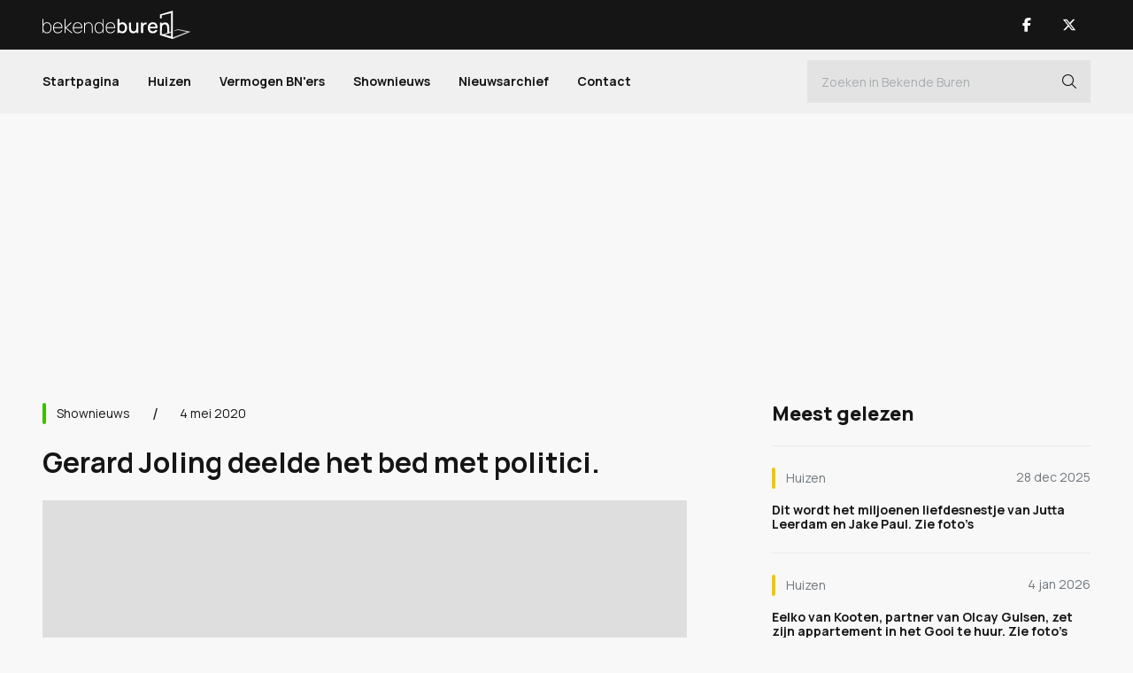

--- FILE ---
content_type: text/html; charset=UTF-8
request_url: https://www.bekendeburen.nl/gerard-joling-deelde-het-bed-met-politici
body_size: 6384
content:
<!DOCTYPE html>
<html lang="nl">
<head>
	<title>Gerard Joling deelde het bed met politici. - Bekende Buren</title>
    <meta name="description" content="Met welke politicus deelde Gerard Joling het bed?" />
    <meta name="keywords" content="gerard joling, biografie, sexuele escapades" />
    	<meta charset="utf-8">
	<meta name="viewport" content="width=device-width, initial-scale=1.0" />
    <meta name="mobile-web-app-capable" content="yes"/>
    <meta name="theme-color" content="#000000">
    <meta name="msapplication-navbutton-color" content="#000000">
    <meta name="apple-mobile-web-app-status-bar-style" content="#000000">
    <meta name="author" content="AXA Studios" />
    <link rel="apple-touch-icon" sizes="128x128" href="/images/bekende-buren-favicon.png">
    <link href="/images/bekende-buren-favicon.png" sizes="192x192" rel="icon" />

	<script src="/js/jquery-3.6.0.min.js" type="ab681d5b41af67992650f961-text/javascript"></script>
	<link href="/css/bootstrap.min.css?v2" rel="stylesheet" type="text/css" />
	<link href="/css/stylesheet.css?v25" rel="stylesheet" type="text/css" />

    <meta property="og:locale" content="nl_NL"/>
	<meta property="og:site_name" content='Bekende Buren'/>
	<meta property="og:type" content="website"/>

	<script async src="https://www.googletagmanager.com/gtag/js?id=G-0J55R9GM05" type="ab681d5b41af67992650f961-text/javascript"></script>
	<script type="ab681d5b41af67992650f961-text/javascript"> 
		window.dataLayer = window.dataLayer || []; 
		function gtag(){dataLayer.push(arguments);} 
		gtag('js', new Date()); 
		gtag('config', 'G-0J55R9GM05'); 
	</script>

<script async src="https://oneline.nextday.media/static/tags/5e09ca42e74b277bcc5f285e.js" type="ab681d5b41af67992650f961-text/javascript"></script>

<!-- Facebook Pixel Code --> 
<meta name="facebook-domain-verification" content="4hoqhyd3npejgohzxuvbblc7flz2sf" />
<script type="ab681d5b41af67992650f961-text/javascript"> 
!function(f,b,e,v,n,t,s) 
{if(f.fbq)return;n=f.fbq=function(){n.callMethod? 
n.callMethod.apply(n,arguments):n.queue.push(arguments)}; 
if(!f._fbq)f._fbq=n;n.push=n;n.loaded=!0;n.version='2.0'; 
n.queue=[];t=b.createElement(e);t.async=!0; 
t.src=v;s=b.getElementsByTagName(e)[0]; 
s.parentNode.insertBefore(t,s)}(window, document,'script', 
'https://connect.facebook.net/en_US/fbevents.js'); 
fbq('init', '1231332567341683'); 
fbq('track', 'PageView'); 
</script> 
<noscript><img height="1" width="1" style="display:none" 
src="https://www.facebook.com/tr?id=1231332567341683&ev=PageView&noscript=1" 
/></noscript> 
<!-- End Facebook Pixel Code --> 
	<link rel="canonical" href="https://www.bekendeburen.nl/gerard-joling-deelde-het-bed-met-politici" />
	<meta property="og:url" content="https://www.bekendeburen.nl/gerard-joling-deelde-het-bed-met-politici"/>
	<meta property="og:title" content="Gerard Joling deelde het bed met politici. - Bekende Buren"/>
	<meta property="og:description" content="Met welke politicus deelde Gerard Joling het bed?"/>
	<meta property="og:image" content="https://www.bekendeburen.nl/" />
	<meta property="og:image:width" content="960"/>
	<meta property="og:image:height" content="540"/>

	<script type="ab681d5b41af67992650f961-text/javascript">
		function onImageLoad(prefix, id) {
			$(`#${prefix + id}`).removeClass('skeleton-animation skeleton-image');
		}
	</script>
	
	<script type="application/ld+json">
	{
		"@context": "https://schema.org",
		"@type": "NewsArticle",
		"url": "https://www.bekendeburen.nl/gerard-joling-deelde-het-bed-met-politici",
		"publisher":{
			"@type":"Organization",
			"name":"Bekende Buren",
			"logo":"https://www.bekendeburen.nl/images/bekende-buren-logo-zwart.svg"
		},
		"author":{
			"@type":"Organization",
			"name":"Bekende Buren",
			"url":"https://www.bekendeburen.nl/"			
		},
		"headline": "Gerard Joling deelde het bed met politici.",
		"mainEntityOfPage": "https://www.bekendeburen.nl/gerard-joling-deelde-het-bed-met-politici",
		"articleBody": "Gerard Joling gaat uit de school klappen met wie hij het bed heeft gedeeld",
		"image":[],
		"datePublished":"2020-05-05T00:00:00+02:00"
	}
	</script>	
	
</head>
<body>
<div id="outer-wrapper" class="sub-page article-page">
	<div id="sub-wrapper">
		<div id="bg-wrapper"></div>
<div id="bg-subwrapper"></div>
<div id="header">
	<div class="header-main">
		<div class="container">
			<button type="button" class="nav-toggle nav-trigger" title="Open Menu">
				<div class="nav-icon"><span></span></div>
			</button>
			<div class="logo-main">
				<a href="/" title="Bekende Buren">
					<span><img src="/images/bekende-buren-logo-wit.svg" alt="Bekende Buren" width="168" height="32"/></span>
				</a>
			</div>
			<div class="header-main-right">
				<a class="nav-btn show-mob" href="/zoeken" title="Zoeken">
					<span><i class="fa-light fa-magnifying-glass"></i></span>
				</a>
								<ul class="nav-socials">
										<li><a class="nav-btn" href="https://www.facebook.com/bekendeburenNL/" title="Bekende Buren Facebook" target="_blank">
												<span><i class="fab fa-facebook-f"></i></span>
											</a></li>
										<li><a class="nav-btn" href="https://www.twitter.com/BekendeBurenNL" title="Bekende Buren X" target="_blank">
												<span><i class="fa-brands fa-x-twitter"></i></span>
											</a></li>
									</ul>
							</div>
		</div>
	</div>	
	<div class="header-nav">
		<div class="container">
			<div id="nav-wrap" class="nav-wrap">
				<div class="nav-main">
					<ul>
						<li><a href="/">Startpagina</a></li>
										<li><a class="" href="/huizen">Huizen</a></li>
										<li><a class="" href="/vermogen-bnners">Vermogen BN'ers</a></li>
										<li><a class="" href="/shownieuws">Shownieuws</a></li>
				
									<li><a class="" href="/nieuwsarchief/">Nieuwsarchief</a></li>
								<li><a class="" href="/contact/">Contact</a></li>
			<!--					<li><a href="/celebritytours">Celebrity Tours</a></li>	-->
					</ul>

				</div>
				<div class="nav-main-search">
					<form method="get" action="/zoeken" >
						<div class="form-nav-inline dark-input">
							<input class="form-control" type="text" id="nav-search" name="search" autocomplete="off" value="" placeholder="Zoeken in Bekende Buren">
							<button id="nav-search-btn" type="submit" class="nav-search-btn i-btn" title="Zoeken"><i class="fal fa-search"></i></button>
						</div>
					</form>
				</div>
								<ul class="nav-socials-mobile nav-socials show-mob">
										<li><a class="nav-btn" href="https://www.facebook.com/bekendeburenNL/" title="Bekende Buren Facebook" target="_blank">
												<span><i class="fab fa-facebook-f"></i></span>
											</a></li>
										<li><a class="nav-btn" href="https://www.twitter.com/BekendeBurenNL" title="Bekende Buren X" target="_blank">
												<span><i class="fa-brands fa-x-twitter"></i></span>
											</a></li>
									</ul>
								
			</div>
		</div>	
	</div>
	
</div>
		<div id="content-wrapper">
			<div class="container">

				<article class="article">
					<div class="article-ad ad-banner-full blk-970">
						<div class="ad-banner-blk">
							<div id="Bekendeburen.nl-ROS-970x250"></div>
<div id="Bekendeburen.nl-Mobile-300x250-Top"></div>
						</div>
					</div>
					<div id="content-main" class="content-main-wrapper">
						<div class="content-left cat-green">
							<div class="article-main">
								<div class="article-top">

									<div class="article-top-info">
										<div class="article-category">
											<a href="/shownieuws" title="Shownieuws">
												Shownieuws											</a>
										</div>
										<div class="article-date">
											4 mei 2020										</div>
									</div>
									<div class="article-title">
										<h1>Gerard Joling deelde het bed met politici.</h1>
									</div>
								</div>

																<div class="article-image-slider">
									<div id="article-images" class="carousel slide" data-interval="false">
										<div class="carousel-inner">
																																									<div class="article-image-item carousel-item active" >
												<div class="banner-item-wrap">
													<img src="/images/news-placeholder.jpg" alt="Gerard Joling deelde het bed met politici." width="1920" height="1080" loading="lazy"/>
												</div>
											</div>
																																									<div class="article-image-item carousel-item active" >
												<div class="banner-item-wrap">
													<img src="/images/news-placeholder.jpg" alt="Gerard Joling deelde het bed met politici." width="1920" height="1080" loading="lazy"/>
												</div>
											</div>
																																									<div class="article-image-item carousel-item active" >
												<div class="banner-item-wrap">
													<img src="/images/news-placeholder.jpg" alt="Gerard Joling deelde het bed met politici." width="1920" height="1080" loading="lazy"/>
												</div>
											</div>
																																									<div class="article-image-item carousel-item active" >
												<div class="banner-item-wrap">
													<img src="/images/news-placeholder.jpg" alt="Gerard Joling deelde het bed met politici." width="1920" height="1080" loading="lazy"/>
												</div>
											</div>
																														</div>
										<div class="carousel-indicators">
																																																																																																																									<button type="button" data-bs-target="#article-images" onclick="if (!window.__cfRLUnblockHandlers) return false; location.href='/nieuwsarchief'" title="Alle artikelen" data-cf-modified-ab681d5b41af67992650f961-=""></button>
																														</div>
									</div>
								</div>
																<div class="article-content">
									<div class="ad-banner-blk">
										<div id="ndm_bekendeburen_videoblaster"></div>
									</div>
									<div class="article-intro">
										Gerard Joling gaat uit de school klappen met wie hij het bed heeft gedeeld									</div>
									<div id="art-content-banner" class="article-ad ad-banner-full">
										<div class="ad-banner-blk">
											<div id="Bekendeburen.nl-ros-native_top"></div>
										</div>
									</div>
									<div class="article-text">
										<p>Je kon er op wachten maar na Gordon en Patty Brard komt ook Gerard Joling met een biografie, waarin hij beloofd dat er onthullingen in komen te staan waar de lezer rode oortjes van zal gaan krijgen.</p>
<p>Zo komen er volgens Geer wilde verhalen te staan over zijn sexleven. Gerard voorspelt al dat iedereen gaat zeggen 'dat kan niet waar zijn' en om alvast een tipje van de sluiter te lichten: Gerard gaat onthullen met welke politici hij onder de lakens gestoeid heeft.</p>
<p>En dit zouden zowel nationale- als internationale politici zijn. Heb je zelf al een idee?</p>
<p><a href='https://dierenpersburo.nl/colombia-in-haar-maag-met-de-nijlpaarden-van-pablo-escobar/' target='_self'>verhaal pablo escobar al gelezen?</a></p>									</div>									
								</div>
								<div class="article-bottom">
									<div class="ad-banner-wrap show-mob">
										<div id="Bekendeburen.nl-Mobile-300x250-Mid"></div>
									</div>
									<div class="article-btm-share">
										<div class="article-share-title">Deel dit artikel</div>
										<ul class="article-share">
											<li><button class="article-share-btn" title="Deel dit artikel"><i class="fal fa-share-alt"></i></button></li>
											<li><a href="https://twitter.com/share?url=https://www.bekendeburen.nl/gerard-joling-deelde-het-bed-met-politici&text=Gerard Joling deelde het bed met politici." target="_blank" title="Deel op X"><i class="fa-brands fa-x-twitter"></i></a></li>
											<li><a href="https://www.facebook.com/sharer.php?u=https://www.bekendeburen.nl/gerard-joling-deelde-het-bed-met-politici" target="_blank" title="Deel op Facebook"><i class="fab fa-facebook-f"></i></a></li>
										</ul>
									</div>
									<div class="article-btm-link">
										<a href="/nieuwsarchief" title="Volgend artikel">Alle artikelen <i class="fa-light fa-arrow-right-long"></i></a>
									</div>
								</div>
							</div>
<!--
							<div class="ad-banner-wrap ad-banner-img blk-336x228 show-mob">
								<a href="/store" title="BB Exclusief Aanmelden">
									<img src="/images/bb-exclusief-banner-vierkant.jpg" alt="BB Exclusief" />
								</a>
							</div>
-->
							<div class="ad-banner-wrap show-mob">
								<div id="Bekendeburen.nl-Mobile-300x250-Low"></div>
							</div>
							<div class="news-module article-related">
								<div class="news-header-title">
									<h3>Gerelateerde artikelen</h3>
								</div>
								<div class="news-item-list">
																									<div class="news-item news-item-line">
										<div class="news-item-text cat-yellow">
											<div class="news-item-bar">
												<div class="news-item-category">
													<a href="/huizen" title="Huizen">
														<span>Huizen</span>
													</a>
												</div>
												<div class="news-item-date">
													20 apr 2025												</div>
											</div>

											<div class="news-item-title">
												<a href="/villa-gerard-joling-wordt-onder-handen-genomen-zie-fotos" title="Villa Gerard Joling wordt onder handen genomen. Zie foto's">
													<h4>Villa Gerard Joling wordt onder handen genomen. Zie foto's</h4>
												</a>
											</div>

										</div>
									</div>
																									<div class="news-item news-item-line">
										<div class="news-item-text cat-green">
											<div class="news-item-bar">
												<div class="news-item-category">
													<a href="/shownieuws" title="Shownieuws">
														<span>Shownieuws</span>
													</a>
												</div>
												<div class="news-item-date">
													29 apr 2020												</div>
											</div>

											<div class="news-item-title">
												<a href="/eenzame-verjaardag-voor-joling" title="Eenzame verjaardag voor Joling.">
													<h4>Eenzame verjaardag voor Joling.</h4>
												</a>
											</div>

										</div>
									</div>
																									<div class="news-item news-item-line">
										<div class="news-item-text cat-green">
											<div class="news-item-bar">
												<div class="news-item-category">
													<a href="/shownieuws" title="Shownieuws">
														<span>Shownieuws</span>
													</a>
												</div>
												<div class="news-item-date">
													29 apr 2020												</div>
											</div>

											<div class="news-item-title">
												<a href="/gordon-gaat-helemaal-los-op-joling" title="Gordon gaat helemaal los op jarige Joling.">
													<h4>Gordon gaat helemaal los op jarige Joling.</h4>
												</a>
											</div>

										</div>
									</div>
																									<div class="news-item news-item-line">
										<div class="news-item-text cat-green">
											<div class="news-item-bar">
												<div class="news-item-category">
													<a href="/shownieuws" title="Shownieuws">
														<span>Shownieuws</span>
													</a>
												</div>
												<div class="news-item-date">
													17 mei 2020												</div>
											</div>

											<div class="news-item-title">
												<a href="/gerard-joling-is-coronagezeur-zat" title="Gerard Joling is het coronagezeur zat.">
													<h4>Gerard Joling is het coronagezeur zat.</h4>
												</a>
											</div>

										</div>
									</div>
																</div>

							</div>
								
							<div class="article-ad ad-banner-full blk-728">
								<div class="ad-banner-cols">
									<div class="ad-banner-col">
	<div id="Bekendeburen.nl-ROS_300x250_underarticle_left"></div>
</div>
<div class="ad-banner-col">
	<div id="Bekendeburen.nl-ROS_300x250_underarticle_right"></div>
</div>

<div id="Bekendeburen.nl_Mobile_300x250_Low_2"></div>
								</div>
							</div>
						</div>

						<div class="content-right">

<!--
							<div class="ad-banner-wrap ad-banner-col ad-banner-img blk-336x228 hide-mob">
								<a href="/store" title="BB Exclusief Aanmelden">
									<img src="/images/bb-exclusief-banner-vierkant.jpg" alt="BB Exclusief" />
								</a>
							</div>
-->
							<div class="news-module">
								<div class="news-header-title">
									<h3>Meest gelezen</h3>
								</div>
								<div class="news-item-list">
																																	<div class="news-item news-item-line">
										<div class="news-item-text cat-yellow">
											<div class="news-item-bar">
												<div class="news-item-category">
													<a href="/huizen" title="Huizen">
														<span>Huizen</span>
													</a>
												</div>
												<div class="news-item-date">
													28 dec 2025												</div>
											</div>

											<div class="news-item-title">
												<a href="/dit-wordt-het-miljoenen-liefdesnestje-van-jutta-leerdam-en-jake-paul-zie-fotos" title="Dit wordt het miljoenen liefdesnestje van Jutta Leerdam en Jake Paul. Zie foto’s">
													<h4>Dit wordt het miljoenen liefdesnestje van Jutta Leerdam en Jake Paul. Zie foto’s</h4>
												</a>
											</div>

										</div>
									</div>
																																									<div class="news-item news-item-line">
										<div class="news-item-text cat-yellow">
											<div class="news-item-bar">
												<div class="news-item-category">
													<a href="/huizen" title="Huizen">
														<span>Huizen</span>
													</a>
												</div>
												<div class="news-item-date">
													4 jan 2026												</div>
											</div>

											<div class="news-item-title">
												<a href="/eelko-van-kooten-partner-van-olcay-gulsen-zet-zijn-appartement-in-het-gooi-te-huur-zie-fotos" title="Eelko van Kooten, partner van Olcay Gulsen, zet zijn appartement in het Gooi te huur. Zie foto’s">
													<h4>Eelko van Kooten, partner van Olcay Gulsen, zet zijn appartement in het Gooi te huur. Zie foto’s</h4>
												</a>
											</div>

										</div>
									</div>
																																									<div class="news-item news-item-line">
										<div class="news-item-text cat-yellow">
											<div class="news-item-bar">
												<div class="news-item-category">
													<a href="/huizen" title="Huizen">
														<span>Huizen</span>
													</a>
												</div>
												<div class="news-item-date">
													7 jan 2026												</div>
											</div>

											<div class="news-item-title">
												<a href="/woning-monica-geuze-met-flinke-winst-verkocht-zie-fotos" title="Monica Geuze verkoopt woning in Amsterdam-Zuid met flinke winst. Zie foto’s">
													<h4>Monica Geuze verkoopt woning in Amsterdam-Zuid met flinke winst. Zie foto’s</h4>
												</a>
											</div>

										</div>
									</div>
																																																																																																																																								</div>

							</div>

							<div class="ad-banner-wrap ad-banner-col blk-300x600">
								<div id="Bekendeburen.nl-ROS-300x600"></div>

<div id="Bekendeburen.nl-Mobile-300x250-Low"></div>
							</div>

							<div class="news-module related-list">
								<div class="news-header-title">
									<h3>Gerelateerde artikelen</h3>
								</div>
								<div class="news-item-list">
																									<div class="news-item news-item-line">
										<div class="news-item-text cat-yellow">
											<div class="news-item-bar">
												<div class="news-item-category">
													<a href="/huizen" title="Huizen">
														<span>Huizen</span>
													</a>
												</div>
												<div class="news-item-date">
													20 apr 2025												</div>
											</div>

											<div class="news-item-title">
												<a href="/villa-gerard-joling-wordt-onder-handen-genomen-zie-fotos" title="Villa Gerard Joling wordt onder handen genomen. Zie foto's">
													<h4>Villa Gerard Joling wordt onder handen genomen. Zie foto's</h4>
												</a>
											</div>

										</div>
									</div>
																									<div class="news-item news-item-line">
										<div class="news-item-text cat-green">
											<div class="news-item-bar">
												<div class="news-item-category">
													<a href="/shownieuws" title="Shownieuws">
														<span>Shownieuws</span>
													</a>
												</div>
												<div class="news-item-date">
													29 apr 2020												</div>
											</div>

											<div class="news-item-title">
												<a href="/eenzame-verjaardag-voor-joling" title="Eenzame verjaardag voor Joling.">
													<h4>Eenzame verjaardag voor Joling.</h4>
												</a>
											</div>

										</div>
									</div>
																									<div class="news-item news-item-line">
										<div class="news-item-text cat-green">
											<div class="news-item-bar">
												<div class="news-item-category">
													<a href="/shownieuws" title="Shownieuws">
														<span>Shownieuws</span>
													</a>
												</div>
												<div class="news-item-date">
													29 apr 2020												</div>
											</div>

											<div class="news-item-title">
												<a href="/gordon-gaat-helemaal-los-op-joling" title="Gordon gaat helemaal los op jarige Joling.">
													<h4>Gordon gaat helemaal los op jarige Joling.</h4>
												</a>
											</div>

										</div>
									</div>
																									<div class="news-item news-item-line">
										<div class="news-item-text cat-green">
											<div class="news-item-bar">
												<div class="news-item-category">
													<a href="/shownieuws" title="Shownieuws">
														<span>Shownieuws</span>
													</a>
												</div>
												<div class="news-item-date">
													17 mei 2020												</div>
											</div>

											<div class="news-item-title">
												<a href="/gerard-joling-is-coronagezeur-zat" title="Gerard Joling is het coronagezeur zat.">
													<h4>Gerard Joling is het coronagezeur zat.</h4>
												</a>
											</div>

										</div>
									</div>
																</div>

							</div>
							
							<div class="ad-banner-wrap ad-banner-col hide-mob">
								<div id="Bekendeburen.nl-ROS_300x600_Low"></div>
							</div>
						</div>
					</div>
				</article>
			</div>
		</div>
	</div>
	<div id="footer">
	<div class="container">
		<div class="footer-content">
			<div class="footer-logo-block">
				<a class="footer-logo" href="/">
					<img src="/images/bekende-buren-logo-wit.svg" alt="Bekende Buren" width="216" height="40" />
				</a>
			</div>
<!--
			<div class="footer-newsletter">
				<div class="footer-newsletter-title">Altijd op de hoogte met de nieuwsbrief</div>
				<div class="footer-form form-wrap">
					<form method="post" id="newsletter-form" class="newsletter-form">
						<div class="form-group form-group-input dark-input">
							<input type="text" name="newsletteremail" id="newsletteremail" value="" class="form-control email" placeholder="E-mailadres"/>
							<div id="error-newsletteremail" class="error-text"></div>
						</div>
						<div class="form-group form-btns">
							<button type="submit" name="newsletterSubmit" id="newsletterSubmit" class="button y-btn" title="Aanmelden" >Aanmelden</button>
						</div>
					</form>
				</div>
			</div>
-->
			<div class="footer-menu">
				<div class="footer-menu-title">Bekende Buren</div>
				<ul class="footer-menu-list">
					<li><a href="/" title="Startpagina">Startpagina</a></li>
										<li><a class="" href="/huizen">Huizen</a></li>
										<li><a class="" href="/vermogen-bnners">Vermogen BN'ers</a></li>
										<li><a class="" href="/shownieuws">Shownieuws</a></li>
							<li><a class="" href="/nieuwsarchief">Nieuwsarchief</a></li>
					<li><a class="" href="/contact">Contact</a></li>
							</ul>
			</div>
			
			
<!--
			<div class="footer-social">
				<div class="footer-menu-title">
					<h4>Volg ons</h4>
				</div>
								<ul class="footer-social-links">
									<li><a href="https://www.facebook.com/bekendeburenNL/" title="Bekende Buren Facebook" target="_blank">
						<i class="fab fa-facebook-f"></i>
						<span>Facebook</span>
					</a></li>
									<li><a href="https://www.twitter.com/BekendeBurenNL" title="Bekende Buren X" target="_blank">
						<i class="fa-brands fa-x-twitter"></i>
						<span>X</span>
					</a></li>
								</ul>
							</div>
-->

		</div>
	</div>
	<div id="footer-bottom">
		<div class="container">
			<div class="footer-copyright">
				&copy; 2026 Copyright Bekende Buren &copy; - alle rechten voorbehouden			</div>
		</div>
	</div>
</div>

<script src="/js/newsletter-validate.js" type="ab681d5b41af67992650f961-text/javascript"></script>

<div id="newsletter-modal" class="modal fade" tabindex="-1" role="dialog">
	<div class="modal-dialog">
		<div class="modal-content">
			<div class="modal-header">
				<button type="button" class="close" data-bs-dismiss="modal" aria-label="Sluiten"><span aria-hidden="true"><img src="/images/close.svg" alt="Sluiten"/></span></button>
				<h3>Nieuwsbrief Aanmelding</h3>
			</div>
			<div class="modal-body">
				<p>Bedankt voor jou nieuwsbrief aanmelding.</p>
			</div>
			<div class="modal-footer">
				<button type="button" class="button" data-bs-dismiss="modal">Sluiten</button>
			</div>
		</div>
	</div>
</div>

<!--
<div class="scroll-top-main">
	<i class="fal fa-angle-up"></i>
</div>
-->
</div>

<div id="fullscreen-slider" class="fullscreen-image-slider">
	<div class="close-btn" onclick="if (!window.__cfRLUnblockHandlers) return false; closeFullScreen()" title="Sluiten" data-cf-modified-ab681d5b41af67992650f961-=""><i class="fa-light fa-xmark-large"></i></div>
	<div id="fullscreen-article-images" class="carousel slide" data-interval="false">
		<div class="carousel-inner">
									<div class="article-image-item carousel-item active" >
				<div class="banner-item-wrap">
					<img src="/images/news-placeholder.jpg" alt="Gerard Joling deelde het bed met politici." />
				</div>
			</div>
									<div class="article-image-item carousel-item active" >
				<div class="banner-item-wrap">
					<img src="/images/news-placeholder.jpg" alt="Gerard Joling deelde het bed met politici." />
				</div>
			</div>
									<div class="article-image-item carousel-item active" >
				<div class="banner-item-wrap">
					<img src="/images/news-placeholder.jpg" alt="Gerard Joling deelde het bed met politici." />
				</div>
			</div>
									<div class="article-image-item carousel-item active" >
				<div class="banner-item-wrap">
					<img src="/images/news-placeholder.jpg" alt="Gerard Joling deelde het bed met politici." />
				</div>
			</div>
						</div>
		<div class="carousel-indicators">
																									<button type="button" data-bs-target="#fullscreen-article-images" onclick="if (!window.__cfRLUnblockHandlers) return false; location.href='/nieuwsarchief'" title="Alle artikelen" data-cf-modified-ab681d5b41af67992650f961-=""></button>
						</div>
		<button class="carousel-control-btn carousel-control-prev" type="button" data-bs-target="#fullscreen-article-images" data-bs-slide="prev" title="Vorige">
			<span class="carousel-control-prev-icon" aria-hidden="true"></span>
			<span class="visually-hidden">Vorige</span>
		</button>
		<button id="btn-gallery-next" class="carousel-control-btn carousel-control-next" type="button" data-bs-target="#fullscreen-article-images" data-bs-slide="next" title="Volgende">
			<span class="carousel-control-next-icon" aria-hidden="true"></span>
			<span class="visually-hidden">Volgende</span>
		</button>
	</div>
</div>


<link rel="preconnect" href="https://fonts.googleapis.com">
<link rel="preconnect" href="https://fonts.gstatic.com" crossorigin>
<link href="https://fonts.googleapis.com/css2?family=Manrope:wght@300;400;500;700;800&display=swap" rel="stylesheet"> 
<link href="/css/font-awesome.min.css?v4" rel="stylesheet"/>

<script src="/js/popper.min.js" type="ab681d5b41af67992650f961-text/javascript"></script>
<script src="/js/bootstrap.min.js?v2" type="ab681d5b41af67992650f961-text/javascript"></script>
<script src="/js/jquery.selectric.js" type="ab681d5b41af67992650f961-text/javascript"></script>
<script src="/js/mobile-detect.min.js" type="ab681d5b41af67992650f961-text/javascript"></script>
<script src="/js/jquery.waypoints.min.js" type="ab681d5b41af67992650f961-text/javascript"></script>
<script src="/js/mobile-chrome-vh-fix.js" type="ab681d5b41af67992650f961-text/javascript"></script>
<script src="/js/scripts.js?v3" type="ab681d5b41af67992650f961-text/javascript"></script>
<script src="https://cdn.onesignal.com/sdks/OneSignalSDK.js" async="" type="ab681d5b41af67992650f961-text/javascript"></script>
<script type="ab681d5b41af67992650f961-text/javascript">
  window.OneSignal = window.OneSignal || [];
  OneSignal.push(function() {
    OneSignal.init({
      appId: "e7e6137d-12be-4dd3-9685-3de1d76b8dc4",
    });
  });
</script><script src="/js/article-scripts.js?v1" type="ab681d5b41af67992650f961-text/javascript"></script>

<script type="ab681d5b41af67992650f961-text/javascript">
function openFullScreen(position) {
	$("#fullscreen-slider").addClass('show-fullscreen');
	$("html").addClass('fullscreen-scroll');
	$("body").addClass('fullscreen-open');
	var carousel = bootstrap.Carousel.getInstance(fullScreenCarousel);
	carousel.to(position);	
	return false;
}

function closeFullScreen() {
	var photo_idx = $('#fullscreen-article-images .carousel-indicators button.active').index();
	$("#fullscreen-slider").removeClass('show-fullscreen');
	$("html").removeClass('fullscreen-scroll');
	$("body").removeClass('fullscreen-open');
	$('#article-images').carousel(photo_idx);
}	
	
var mix = [null,null,null,null];

var gallery = [];
var ads = [null,null,null,null];
const shareButton = document.querySelector('.article-share-btn');

$(document).ready(function(){

});
	

if (shareButton) {
	shareButton.addEventListener('click', event => {
	  if (navigator.share) {
		const shareText = "Gerard Joling gaat uit de school klappen met wie hij het bed heeft gedeeld";  
	  	navigator.share({
		  title: "Bekende Buren - Gerard Joling deelde het bed met politici.",
		  url: "https://www.bekendeburen.nl/gerard-joling-deelde-het-bed-met-politici",
		  text: shareText.replace(/&quot;/g, '\"')
		}).then(() => {
		})
		.catch(console.error);
		} else {

		}
	});
}

function addClicked(advid) {
	$.get("/addClicked?advid=" + advid + "&_token=mGhJj1IM0CB7TFoMsP7CRxRMcTcBMh2tcUahmH5o");
}


var fullScreenCarousel = document.querySelector('#fullscreen-article-images');
var currentPage = 0;
var fullCarousel = new bootstrap.Carousel(fullScreenCarousel, {
	interval: false,
	keyboard: false,
	ride:false,
	wrap: false
});
   
// added link all articles to gallery next button on last slide
fullScreenCarousel.addEventListener('slid.bs.carousel', function (event) {
    currentPage = event.to;
});
    
$('#btn-gallery-next').click( function() {
    if (currentPage == mix.length - 1) {
        //window.location.href = '/acteur-oscar-aerts-zet-zijn-jaren-30-woning-in-gouda-te-koop-zie-fotos';
        window.location.href = '/nieuwsarchief';
    }
});
</script>
    


<script src="/cdn-cgi/scripts/7d0fa10a/cloudflare-static/rocket-loader.min.js" data-cf-settings="ab681d5b41af67992650f961-|49" defer></script><script>(function(){function c(){var b=a.contentDocument||a.contentWindow.document;if(b){var d=b.createElement('script');d.innerHTML="window.__CF$cv$params={r:'9c4985ef2a76df63',t:'MTc2OTUzMDI1Nw=='};var a=document.createElement('script');a.src='/cdn-cgi/challenge-platform/scripts/jsd/main.js';document.getElementsByTagName('head')[0].appendChild(a);";b.getElementsByTagName('head')[0].appendChild(d)}}if(document.body){var a=document.createElement('iframe');a.height=1;a.width=1;a.style.position='absolute';a.style.top=0;a.style.left=0;a.style.border='none';a.style.visibility='hidden';document.body.appendChild(a);if('loading'!==document.readyState)c();else if(window.addEventListener)document.addEventListener('DOMContentLoaded',c);else{var e=document.onreadystatechange||function(){};document.onreadystatechange=function(b){e(b);'loading'!==document.readyState&&(document.onreadystatechange=e,c())}}}})();</script></body>
</html>